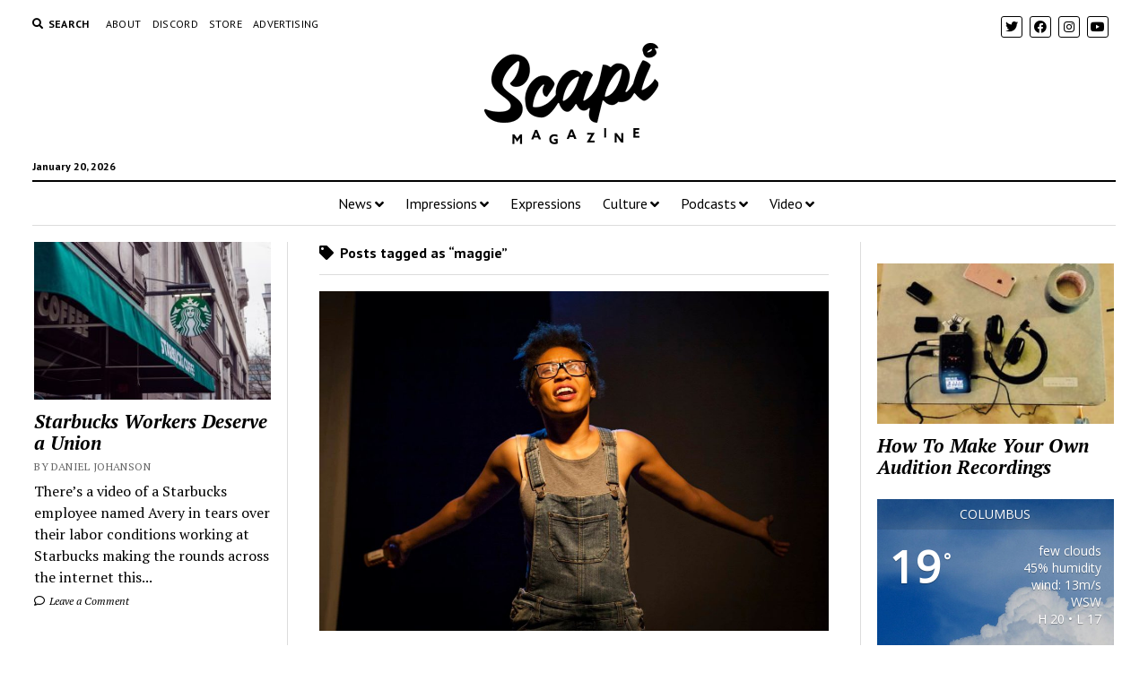

--- FILE ---
content_type: text/html; charset=utf-8
request_url: https://www.google.com/recaptcha/api2/aframe
body_size: 259
content:
<!DOCTYPE HTML><html><head><meta http-equiv="content-type" content="text/html; charset=UTF-8"></head><body><script nonce="Tt1O21B9uLXH2gaQrURjjg">/** Anti-fraud and anti-abuse applications only. See google.com/recaptcha */ try{var clients={'sodar':'https://pagead2.googlesyndication.com/pagead/sodar?'};window.addEventListener("message",function(a){try{if(a.source===window.parent){var b=JSON.parse(a.data);var c=clients[b['id']];if(c){var d=document.createElement('img');d.src=c+b['params']+'&rc='+(localStorage.getItem("rc::a")?sessionStorage.getItem("rc::b"):"");window.document.body.appendChild(d);sessionStorage.setItem("rc::e",parseInt(sessionStorage.getItem("rc::e")||0)+1);localStorage.setItem("rc::h",'1768935742751');}}}catch(b){}});window.parent.postMessage("_grecaptcha_ready", "*");}catch(b){}</script></body></html>